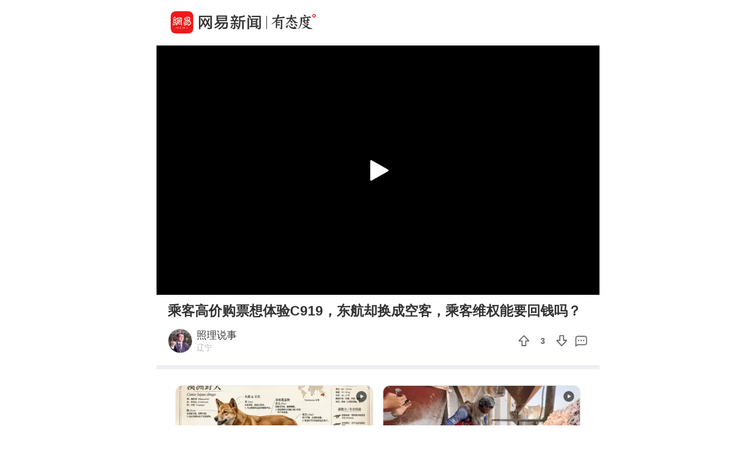

--- FILE ---
content_type: text/html; charset=utf-8
request_url: https://c.m.163.com/news/v/VL44GGJ4C.html
body_size: 5111
content:
<!DOCTYPE html><html data-id="VL44GGJ4C" data-ptime="2024-06-19 15:18:55" data-category="法律/法律案件解读" data-board="video_bbs" data-reply="L44GGJ4C050835RB" data-count="0" data-hidead="false" data-tid="T1482921943555" data-paid-type="undefined" data-cid=""><head><meta charset="UTF-8"><title>乘客高价购票想体验C919，东航却换成空客，乘客维权能要回钱吗？</title><link rel="dns-prefetch" href="//static.ws.126.net/"><link rel="dns-prefetch" href="//nimg.ws.126.net/"><meta id="viewport" name="viewport" content="width=device-width,initial-scale=1,minimum-scale=1,maximum-scale=1,viewport-fit=cover"><meta name="keywords" content="乘客高价购票想体验C919，东航却换成空客，乘客维权能要回钱吗？"><meta name="description" content="乘客高价购票想体验C919，东航却换成空客，乘客维权能要回钱吗？"><meta name="format-detection" content="telephone=no"><link rel="canonical" href="//c.m.163.com/news/v/VL44GGJ4C.html"><!-- 根据isTest做搜索引擎防收录 --> <meta property="og:image" content="//static.ws.126.net/163/frontend/images/logo-netease-72.png"><link rel="apple-touch-icon" sizes="144x144" href="//static.ws.126.net/163/frontend/images/logo-netease-144.png"><link rel="apple-touch-icon" sizes="57x57" href="//static.ws.126.net/163/frontend/images/logo-netease-57.png"><link rel="apple-touch-icon" sizes="72x72" href="//static.ws.126.net/163/frontend/images/logo-netease-72.png"><link rel="apple-touch-icon" sizes="114x114" href="//static.ws.126.net/163/frontend/images/logo-netease-114.png"><script type="text/javascript">!function(){var o=[{test:/163\.com$/i,domain:"163"},{test:/baidu\.com$/i,domain:"baidu"},{test:/sm\.cn$/i,domain:"sm"},{test:/sogou\.com$/i,domain:"sogou"},{test:/so\.com$/i,domain:"360"},{test:/google/i,domain:"google"},{test:/bing/i,domain:"bing"},{test:/weibo/i,domain:"weibo"},{test:/toutiao/i,domain:"toutiao"}],i=document.referrer,t="",e="";if(i){var n=i.match(/^([hH][tT]{2}[pP]:\/\/|[hH][tT]{2}[pP][sS]:\/\/)([^\/]+).*?/);t=n&&n[2]?n[2]:t}if(t){e=t;for(var r,a=0;a<o.length;a++)if((r=o[a]).test.test(t)){e=r.domain;break}}!e&&i&&(e="other"),window._REFER_VAL=e;var s,c,m,w,d,h="https:";if(window.location.protocol!=h){var l=window.location.host,f=window.location.pathname,u=window.location.search,g=window.location.hash;if("c.m.163.com"!==l)return;var p=h+"//"+l+f+(u=(u=function(o,i){if(o){var t=o.substr(1).split("&");if(0<t.length){for(var e=[],n=0,r=t.length;n<r;n++){var a=t[n];-1===i.indexOf(a.split("=")[0])&&e.push(a)}o="?"+e.join("&")}}return o}(u,["referFrom","isFromOtherWeb"]))?u+(1===u.length?"":"&")+"referFrom="+e:"?referFrom="+e)+g;window.location.replace(p)}else{var v=(m=s||window.location.search,w=c||window.location.hash,d=function(o,i){var n={};return o?(o.replace(i,function(o,i,t,e){n[i]=e}),n):null},{search:d(m,new RegExp("([^?=&]+)(=([^&]*))?","g"))||{},hash:d(w,new RegExp("([^#=&]+)(=([^&]*))?","g"))||{}}).search.referFrom;/referFrom/.test(window.location.search)&&"163"==e&&(window._REFER_VAL=v||"")}}()</script><script>!function(){if(-1!==window.location.pathname.indexOf("/developer/")){document.write('<script src="//static.ws.126.net/163/frontend/libs/eruda.js" crossorigin="anonymous"><\/script>'),document.write("<script>eruda.init();<\/script>")}}()</script><!-- 探测页面是否正常 --><!-- BjopMonitoring --><script>!function(e,t){var i=e.documentElement,n="orientationchange"in window?"orientationchange":"resize",a=navigator.userAgent.match(/iphone|ipad|ipod/i),d=function(){var e=i.clientWidth,t=i.clientHeight;e&&(750<=e&&(e=750),/\/(?:a(?:rticle)?|v(?:ideo)?)\//.test(location.href)&&450<=e&&(e=450),i.style.fontSize=e/750*100+"px",i.dataset.percent=e/750*100,i.dataset.width=e,i.dataset.height=t)};d(),!a&&e.documentElement.classList.add("curved-screen"),a&&e.documentElement.classList.add("iosx"+t.devicePixelRatio),e.addEventListener&&t.addEventListener(n,d,!1)}(document,window)</script><script>!function(){var e=document.createElement("script");e.src="https://lf1-cdn-tos.bytegoofy.com/goofy/ttzz/push.js?1c2fa3ca25fc316c645c1b19a8ce97f17deb9487dce7ed62313212129c4244a219d1c501ebd3301f5e2290626f5b53d078c8250527fa0dfd9783a026ff3cf719",e.id="ttzz",e.async=!0;var c=document.getElementsByTagName("script")[0];c.parentNode.insertBefore(e,c)}(window)</script><script>!function(){var n=navigator.userAgent,o=n.match(/android/gi),t=n.match(/iphone|ipod|ipad/gi),a=n.match(/Windows Phone/gi),d=/OpenHarmony/i.test(n)&&5<=Number((n.match(/OpenHarmony (\d+\.?\d*)/)||[])[1]),e=!(o||t||a||d);window.addEventListener("DOMContentLoaded",function(){try{e&&document.body.classList.add("pc")}catch(n){console.log(n)}})}()</script><script type="text/javascript">!function(e,t,a){var n="wap"===(t.getElementsByTagName("html")[0].dataset&&t.getElementsByTagName("html")[0].dataset.type)?"NTM-5AE0KFYY-2":"NTM-CQNTS2VV-3",s=t.getElementsByTagName(a)[0],m=t.createElement(a);m.async=!0,m.src="//static.ws.126.net/163/frontend/antnest/"+n+".js?v=201902281325",s.parentNode.insertBefore(m,s)}(window,document,"script")</script><script>!function(e,n,s,t,c){var a=void 0!==s&&s.resolve,r=e[t];(r=e[t]=function(){this.modules={}}).callbacks=[],r.ready=a?function(){return r.instance?s.resolve(r.instance.vars()):new s(function(e){return r.callbacks.push(e)})}:function(e){return r.instance?e(r.instance.vars()):r.callbacks.push(e)};var i=n.createElement(c),u=n.getElementsByTagName(c)[0];i.async=!0,i.src="https://s6.music.126.net/puzzle/puzzle@0009D9.js",u.parentNode.insertBefore(i,u)}(window,document,window.Promise,"puzzle","script")</script><script>"serviceWorker"in navigator&&window.addEventListener("load",function(){var e=location.pathname.match(/\/news\/[a-z]{1,}\//);if(e){var n=e[0]+"video-sw.js?v=9de30f863670c0b85a7e";navigator.serviceWorker.register(n).then(function(n){n.onupdatefound=function(){var e=n.installing;e.onstatechange=function(){switch(e.state){case"installed":navigator.serviceWorker.controller?console.log("New or updated content is available."):console.log("Content is now available offline!");break;case"redundant":console.error("The installing service worker became redundant.")}}}}).catch(function(e){console.error("Error during service worker registration:",e)})}})</script><script>window.IMPORT_SCRIPTS=["//static.ws.126.net/163/frontend/libs/open-newsapp/latest/open-newsapp.min.js?t=202411151120"]</script><script>window.addEventListener('NTMReady', () => {
      window.NTESAntAnalysis && window.NTESAntAnalysis.sendData({
        projectid: 'NTM-CQNTS2VV-3',
        val_nm: 'pageview',
        val_act: 'pageview',
        info: {
          modelid: document.documentElement.dataset.id,
          tid: document.documentElement.dataset.tid
        }
      })
    })</script><link crossorigin="anonymous" rel="stylesheet" href="//static.ws.126.net/163/frontend/share/css/video.21b377575daafdf1abba.css"></head><body class=""><iframe id="iframe" style="display: none !important;"></iframe><div class="js-delegate"><div class="logoTop"><div class="s-img"></div><div class="s-btn js-open-newsapp" data-stat="logo@top" data-channel="news_sps_lvtop" data-mod="videoLogoTop">打开</div></div><article class="g-body-wrap"><section class="container" data-ratio="1.77"><div class="player-box"><video id="player" data-mp4="http://flv0.bn.netease.com/[base64].m3u8" data-m3u8="http://flv0.bn.netease.com/[base64].m3u8" src="" x5-video-player-type="h5" raw-controls controls360="no" webkit-playsinline playsinline controls></video></div><div class="poster js-poster js-lazy" data-bg="http://videoimg.ws.126.net/cover/20240619/Rx1MAsFfr_cover.jpg" data-size="375"><i></i></div><div class="progress js-progress"><div class="progress-percent js-percent"></div></div><section class="endCover js-end noRecommend"></section><section class="fail overlay js-fail"><div class="fail-box"><div class="fail-box-net">网络不给力</div><div class="fail-box-retry js-restart">重新加载</div></div></section></section><section class="feed box"><div class="digest">乘客高价购票想体验C919，东航却换成空客，乘客维权能要回钱吗？</div>  <div class="exhibit"><div class="exhibit-author js-open-newsapp" data-param="reader/T1482921943555" data-stat="subscribe" data-mod="videoSubscribe" data-channel="news_sps_lvfellow"><div class="s-avatar js-lazy" data-bg="http://dingyue.ws.126.net/xdfLO0OCbIPFxVmUnEeSwkuCYvVzhWVZg=Y0Cbc4Tmg=D1482921943102.jpg" data-size="35" alt="依照道理，说公论理"> <span style="background-image: url('http://img2.cache.netease.com/m/newsapp/reading/vip/bluenew.png');"></span> </div><div class="exhibit-authors-info"><div class="s-name">照理说事</div><div class="s-location">辽宁</div></div><div class="s-subscribe">关注</div></div><div class="exhibit-join"><div class="exhibit-join-rec"><div class="exhibit-join-rec-thanks"><div class="s-thanks js-thanksRec"></div></div><div class="exhibit-join-rec-vote js-recommend" data-vote="3" data-added="0" data-subtracted="0"><i class="s-up"></i><p class="s-vote">3</p><i class="s-down js-diss"></i></div></div><div class="exhibit-join-tie js-open-newsapp" data-url="https://comment.tie.163.com/L44GGJ4C050835RB.html"><i class="s-talk"></i></div></div></div><!-- 所属专栏 -->   <section class="related js-other-works"><div class="related-divide"></div><ul></ul></section> <section class="related js-popular"></section>   <section class="g-section g-hot-search hot-search-top"><header><em></em><a href="https://c.m.163.com/news/hot/newsList">热门搜索</a><em></em></header><ul class="js-hot-search"><li><a class="news-link js-click-news" data-status="undefined" data-stat="hotword_1" data-mod="videoHotword_1" data-param="nc/search?word=%E6%B4%97%E6%BE%A1%E5%90%8E%E5%BF%98%E5%85%B3%E6%B0%B4%E9%98%80%E8%87%B4%E5%B0%8F%E5%8C%BA%E5%8F%98%E2%80%9C%E6%BA%9C%E5%86%B0%E5%9C%BA%E2%80%9D" data-spss="sps_sem" href="//c.m.163.com/news/search?spsc=sps&spss=sps_sem&redirect=1&keyword=%E6%B4%97%E6%BE%A1%E5%90%8E%E5%BF%98%E5%85%B3%E6%B0%B4%E9%98%80%E8%87%B4%E5%B0%8F%E5%8C%BA%E5%8F%98%E2%80%9C%E6%BA%9C%E5%86%B0%E5%9C%BA%E2%80%9D"><span>洗澡后忘关水阀致小区变“溜冰场”</span></a></li><li><a class="news-link js-click-news" data-status="undefined" data-stat="hotword_2" data-mod="videoHotword_2" data-param="nc/search?word=%E5%B7%B4%E7%89%B9%E5%8B%92%E4%BC%A4%E9%80%80%20%E5%8B%87%E5%A3%AB24%E8%AE%B0%E4%B8%89%E5%88%86%E6%B5%87%E7%81%AD%E7%83%AD%E7%81%AB" data-spss="sps_sem" href="//c.m.163.com/news/search?spsc=sps&spss=sps_sem&redirect=1&keyword=%E5%B7%B4%E7%89%B9%E5%8B%92%E4%BC%A4%E9%80%80%20%E5%8B%87%E5%A3%AB24%E8%AE%B0%E4%B8%89%E5%88%86%E6%B5%87%E7%81%AD%E7%83%AD%E7%81%AB"><span>巴特勒伤退 勇士24记三分浇灭热火</span></a></li><li><a class="news-link js-click-news" data-status="undefined" data-stat="hotword_3" data-mod="videoHotword_3" data-param="nc/search?word=%E5%9B%BD%E5%AE%89%E9%83%A8%E5%8E%9F%E5%89%AF%E9%83%A8%E9%95%BF%E9%AB%98%E4%BB%A5%E5%BF%B1%E8%A2%AB%E5%BC%80%E9%99%A4%E5%85%9A%E7%B1%8D" data-spss="sps_sem" href="//c.m.163.com/news/search?spsc=sps&spss=sps_sem&redirect=1&keyword=%E5%9B%BD%E5%AE%89%E9%83%A8%E5%8E%9F%E5%89%AF%E9%83%A8%E9%95%BF%E9%AB%98%E4%BB%A5%E5%BF%B1%E8%A2%AB%E5%BC%80%E9%99%A4%E5%85%9A%E7%B1%8D"><span>国安部原副部长高以忱被开除党籍</span></a></li><li><a class="news-link js-click-news" data-status="undefined" data-stat="hotword_4" data-mod="videoHotword_4" data-param="nc/search?word=%E8%BF%BD%E5%B9%B3%E7%94%9F%E6%B6%AF%E6%BE%B3%E7%BD%91%E7%BA%AA%E5%BD%95%EF%BC%81%E7%8E%8B%E6%AC%A3%E7%91%9C2-0%E6%A8%AA%E6%89%AB%E5%8D%A1%E5%88%A9%E5%B0%BC%E5%A8%9C%20%E7%AC%AC3%E6%AC%A1%E6%99%8B%E7%BA%A7%E6%AC%A1%E8%BD%AE" data-spss="sps_sem" href="//c.m.163.com/news/search?spsc=sps&spss=sps_sem&redirect=1&keyword=%E8%BF%BD%E5%B9%B3%E7%94%9F%E6%B6%AF%E6%BE%B3%E7%BD%91%E7%BA%AA%E5%BD%95%EF%BC%81%E7%8E%8B%E6%AC%A3%E7%91%9C2-0%E6%A8%AA%E6%89%AB%E5%8D%A1%E5%88%A9%E5%B0%BC%E5%A8%9C%20%E7%AC%AC3%E6%AC%A1%E6%99%8B%E7%BA%A7%E6%AC%A1%E8%BD%AE"><span>追平生涯澳网纪录！王欣瑜2-0横扫卡利尼娜 第3次晋级次轮</span></a></li><li><a class="news-link js-click-news" data-status="undefined" data-stat="hotword_5" data-mod="videoHotword_5" data-param="nc/search?word=%E8%81%94%E5%90%88%E5%9B%BD%E8%BF%91400%E4%B8%AA%E5%B2%97%E4%BD%8D%E5%B0%86%E4%BB%8E%E7%BA%BD%E7%BA%A6%E8%BF%81%E5%BE%80%E6%AC%A7%E6%B4%B2" data-spss="sps_sem" href="//c.m.163.com/news/search?spsc=sps&spss=sps_sem&redirect=1&keyword=%E8%81%94%E5%90%88%E5%9B%BD%E8%BF%91400%E4%B8%AA%E5%B2%97%E4%BD%8D%E5%B0%86%E4%BB%8E%E7%BA%BD%E7%BA%A6%E8%BF%81%E5%BE%80%E6%AC%A7%E6%B4%B2"><span>联合国近400个岗位将从纽约迁往欧洲</span></a></li><li><a class="news-link js-click-news" data-status="undefined" data-stat="hotword_6" data-mod="videoHotword_6" data-param="nc/search?word=%E5%A4%A7%E5%AF%92%E5%BC%80%E5%90%AF%20%E5%A4%9A%E5%9C%B0%E5%A4%A9%E6%B0%94%E4%B8%BA%E4%BB%8A%E5%86%AC%E4%BB%A5%E6%9D%A5%E6%9C%80%E5%86%B7" data-spss="sps_sem" href="//c.m.163.com/news/search?spsc=sps&spss=sps_sem&redirect=1&keyword=%E5%A4%A7%E5%AF%92%E5%BC%80%E5%90%AF%20%E5%A4%9A%E5%9C%B0%E5%A4%A9%E6%B0%94%E4%B8%BA%E4%BB%8A%E5%86%AC%E4%BB%A5%E6%9D%A5%E6%9C%80%E5%86%B7"><span>大寒开启 多地天气为今冬以来最冷</span></a></li></ul></section> </section></article><section class="slider-footer js-bottom-slider js-open-newsapp" data-stat="o-motif-footer" data-mod="o-motif-footer" data-channel="news_sps_lvbottom"><a><i></i>App内播放</a></section></div><script crossorigin="anonymous" async src="//static.ws.126.net/163/frontend/share/js/video.dfc7412a33caf8f9e035.js"></script></body></html>

--- FILE ---
content_type: text/javascript;charset=UTF-8
request_url: https://channel.m.163.com/data/d/iosTracking/news_sps_lvbottom/click?callback=news_sps_lvbottom&nuid=3fc15c5df9086f33941b59dc24778af7&projectid=NTM-CQNTS2VV-3&source=
body_size: 514
content:
news_sps_lvbottom({"uuid":"eTRiHzsUzUVQkJgDSMuqZb0yRPrxLnRWr6cjfd875qnVxPK+zXNSIpJtG/sriJOKJZgaQonJEe8DRmnXRTuxcTeWXSlO9GdaE+YCr+3k3zU=","status":"200","message":"success","channel":{"id":2684,"channelName":"news_sps_lvbottom","androidDownloadUrl":"http://static.ws.126.net/163/apk/newsapp/newsreader_news_sps_lvbottom.apk","appStoreLink":"https://itunes.apple.com/app/apple-store/id425349261?mt=8","originalLink":"https://m.163.com/newsapp/applinks.html?spsc=news_sps_lvbottom","urlShortenLink":"https://163.lu/4JpaX3","thirdPartLink":"https://m.163.com/newsapp/applinks.html","tencentMarket":"https://a.app.qq.com/o/simple.jsp?pkgname=com.netease.newsreader.activity&ckey=CK7181230461536603136","createTime":1646991730000,"channelDescription":"横版视频-底端悬浮","customUrl":null,"customUrlShortenLink":null,"pId":"3"}});

--- FILE ---
content_type: text/javascript;charset=UTF-8
request_url: https://channel.m.163.com/data/d/iosTracking/news_sps_lvideo/click?callback=news_sps_lvideo&nuid=3fc15c5df9086f33941b59dc24778af7&projectid=NTM-CQNTS2VV-3&source=
body_size: 520
content:
news_sps_lvideo({"uuid":"eTRiHzsUzUVQkJgDSMuqZb0yRPrxLnRWr6cjfd875qnVxPK+zXNSIpJtG/sriJOKJZgaQonJEe8DRmnXRTuxcTeWXSlO9GdaE+YCr+3k3zU=","status":"200","message":"success","channel":{"id":2683,"channelName":"news_sps_lvideo","androidDownloadUrl":"http://static.ws.126.net/163/apk/newsapp/newsreader_news_sps_lvideo.apk","appStoreLink":"https://itunes.apple.com/app/apple-store/id425349261?mt=8","originalLink":"https://m.163.com/newsapp/applinks.html?spsc=news_sps_lvideo","urlShortenLink":"https://163.lu/v2NQn4","thirdPartLink":"https://m.163.com/newsapp/applinks.html","tencentMarket":"https://a.app.qq.com/o/simple.jsp?pkgname=com.netease.newsreader.activity&ckey=CK7181255690174504960","createTime":1646991711000,"channelDescription":"横版视频-到客户端查看","customUrl":null,"customUrlShortenLink":null,"pId":"3"}});

--- FILE ---
content_type: text/javascript;charset=UTF-8
request_url: https://channel.m.163.com/data/d/iosTracking/news_sps_lvfellow/click?callback=news_sps_lvfellow&nuid=3fc15c5df9086f33941b59dc24778af7&projectid=NTM-CQNTS2VV-3&source=
body_size: 518
content:
news_sps_lvfellow({"uuid":"eTRiHzsUzUVQkJgDSMuqZb0yRPrxLnRWr6cjfd875qnVxPK+zXNSIpJtG/sriJOKJZgaQonJEe8DRmnXRTuxcTeWXSlO9GdaE+YCr+3k3zU=","status":"200","message":"success","channel":{"id":2680,"channelName":"news_sps_lvfellow","androidDownloadUrl":"http://static.ws.126.net/163/apk/newsapp/newsreader_news_sps_lvfellow.apk","appStoreLink":"https://itunes.apple.com/app/apple-store/id425349261?mt=8","originalLink":"https://m.163.com/newsapp/applinks.html?spsc=news_sps_lvfellow","urlShortenLink":"https://163.lu/OXyEK1","thirdPartLink":"https://m.163.com/newsapp/applinks.html","tencentMarket":"https://a.app.qq.com/o/simple.jsp?pkgname=com.netease.newsreader.activity&ckey=CK7181257313672137728","createTime":1646991670000,"channelDescription":"横版视频-关注网易号","customUrl":null,"customUrlShortenLink":null,"pId":"3"}});

--- FILE ---
content_type: text/javascript;charset=UTF-8
request_url: https://channel.m.163.com/data/d/iosTracking/news_sps_lvother/click?callback=news_sps_lvother&nuid=3fc15c5df9086f33941b59dc24778af7&projectid=NTM-CQNTS2VV-3&source=
body_size: 526
content:
news_sps_lvother({"uuid":"eTRiHzsUzUVQkJgDSMuqZb0yRPrxLnRWr6cjfd875qnVxPK+zXNSIpJtG/sriJOKJZgaQonJEe8DRmnXRTuxcTeWXSlO9GdaE+YCr+3k3zU=","status":"200","message":"success","channel":{"id":2685,"channelName":"news_sps_lvother","androidDownloadUrl":"http://static.ws.126.net/163/apk/newsapp/newsreader_news_sps_lvother.apk","appStoreLink":"https://itunes.apple.com/app/apple-store/id425349261?mt=8","originalLink":"https://m.163.com/newsapp/applinks.html?spsc=news_sps_lvother","urlShortenLink":"https://163.lu/D6Zwd1","thirdPartLink":"https://m.163.com/newsapp/applinks.html","tencentMarket":"https://a.app.qq.com/o/simple.jsp?pkgname=com.netease.newsreader.activity&ckey=CK7181256811160964096","createTime":1646991743000,"channelDescription":"横版视频-通用渠道","customUrl":null,"customUrlShortenLink":null,"pId":"3"}});

--- FILE ---
content_type: text/javascript;charset=UTF-8
request_url: https://channel.m.163.com/data/d/iosTracking/news_sps_lvhot/click?callback=news_sps_lvhot&nuid=3fc15c5df9086f33941b59dc24778af7&projectid=NTM-CQNTS2VV-3&source=
body_size: 520
content:
news_sps_lvhot({"uuid":"eTRiHzsUzUVQkJgDSMuqZb0yRPrxLnRWr6cjfd875qnVxPK+zXNSIpJtG/sriJOKJZgaQonJEe8DRmnXRTuxcTeWXSlO9GdaE+YCr+3k3zU=","status":"200","message":"success","channel":{"id":2682,"channelName":"news_sps_lvhot","androidDownloadUrl":"http://static.ws.126.net/163/apk/newsapp/newsreader_news_sps_lvhot.apk","appStoreLink":"https://itunes.apple.com/app/apple-store/id425349261?mt=8","originalLink":"https://m.163.com/newsapp/applinks.html?spsc=news_sps_lvhot","urlShortenLink":"https://163.lu/NRNYW0","thirdPartLink":"https://m.163.com/newsapp/applinks.html","tencentMarket":"https://a.app.qq.com/o/simple.jsp?pkgname=com.netease.newsreader.activity&ckey=CK7181255224170553344","createTime":1646991699000,"channelDescription":"横版视频-热门打开应用查看","customUrl":null,"customUrlShortenLink":null,"pId":"3"}});

--- FILE ---
content_type: text/javascript;charset=UTF-8
request_url: https://channel.m.163.com/data/d/iosTracking/news_sps_lvtop/click?callback=news_sps_lvtop&nuid=3fc15c5df9086f33941b59dc24778af7&projectid=NTM-CQNTS2VV-3&source=
body_size: 511
content:
news_sps_lvtop({"uuid":"eTRiHzsUzUVQkJgDSMuqZb0yRPrxLnRWr6cjfd875qnVxPK+zXNSIpJtG/sriJOKJZgaQonJEe8DRmnXRTuxcTeWXSlO9GdaE+YCr+3k3zU=","status":"200","message":"success","channel":{"id":2679,"channelName":"news_sps_lvtop","androidDownloadUrl":"http://static.ws.126.net/163/apk/newsapp/newsreader_news_sps_lvtop.apk","appStoreLink":"https://itunes.apple.com/app/apple-store/id425349261?mt=8","originalLink":"https://m.163.com/newsapp/applinks.html?spsc=news_sps_lvtop","urlShortenLink":"https://163.lu/i7whf2","thirdPartLink":"https://m.163.com/newsapp/applinks.html","tencentMarket":"https://a.app.qq.com/o/simple.jsp?pkgname=com.netease.newsreader.activity&ckey=CK7181230560320856064","createTime":1646991652000,"channelDescription":"横版视频-顶端悬浮","customUrl":null,"customUrlShortenLink":null,"pId":"3"}});

--- FILE ---
content_type: text/javascript;charset=UTF-8
request_url: https://channel.m.163.com/data/d/iosTracking/news_sps_lvendmore/click?callback=news_sps_lvendmore&nuid=3fc15c5df9086f33941b59dc24778af7&projectid=NTM-CQNTS2VV-3&source=
body_size: 518
content:
news_sps_lvendmore({"uuid":"eTRiHzsUzUVQkJgDSMuqZb0yRPrxLnRWr6cjfd875qnVxPK+zXNSIpJtG/sriJOKJZgaQonJEe8DRmnXRTuxcTeWXSlO9GdaE+YCr+3k3zU=","status":"200","message":"success","channel":{"id":2681,"channelName":"news_sps_lvendmore","androidDownloadUrl":"http://static.ws.126.net/163/apk/newsapp/newsreader_news_sps_lvendmore.apk","appStoreLink":"https://itunes.apple.com/app/apple-store/id425349261?mt=8","originalLink":"https://m.163.com/newsapp/applinks.html?spsc=news_sps_lvendmore","urlShortenLink":"https://163.lu/jKkG04","thirdPartLink":"https://m.163.com/newsapp/applinks.html","tencentMarket":"https://a.app.qq.com/o/simple.jsp?pkgname=com.netease.newsreader.activity&ckey=CK7181256181948255232","createTime":1646991683000,"channelDescription":"横版视频-视频结束查看更多","customUrl":null,"customUrlShortenLink":null,"pId":"3"}});

--- FILE ---
content_type: text/javascript;charset=UTF-8
request_url: https://channel.m.163.com/data/d/iosTracking/news_sps_vpay/click?callback=news_sps_vpay&nuid=3fc15c5df9086f33941b59dc24778af7&projectid=NTM-CQNTS2VV-3&source=
body_size: 498
content:
news_sps_vpay({"uuid":"eTRiHzsUzUVQkJgDSMuqZb0yRPrxLnRWr6cjfd875qnVxPK+zXNSIpJtG/sriJOKJZgaQonJEe8DRmnXRTuxcTeWXSlO9GdaE+YCr+3k3zU=","status":"200","message":"success","channel":{"id":2716,"channelName":"news_sps_vpay","androidDownloadUrl":"http://static.ws.126.net/163/apk/newsapp/newsreader_news_sps_vpay.apk","appStoreLink":"https://itunes.apple.com/app/apple-store/id425349261?mt=8","originalLink":"https://m.163.com/newsapp/applinks.html?spsc=news_sps_vpay","urlShortenLink":"https://163.lu/XsXV551","thirdPartLink":"https://m.163.com/newsapp/applinks.html","tencentMarket":"https://a.app.qq.com/o/simple.jsp?pkgname=com.netease.newsreader.activity&ckey=CK7181229845208796160","createTime":1676965060000,"channelDescription":"付费-视频","customUrl":null,"customUrlShortenLink":null,"pId":"3"}});